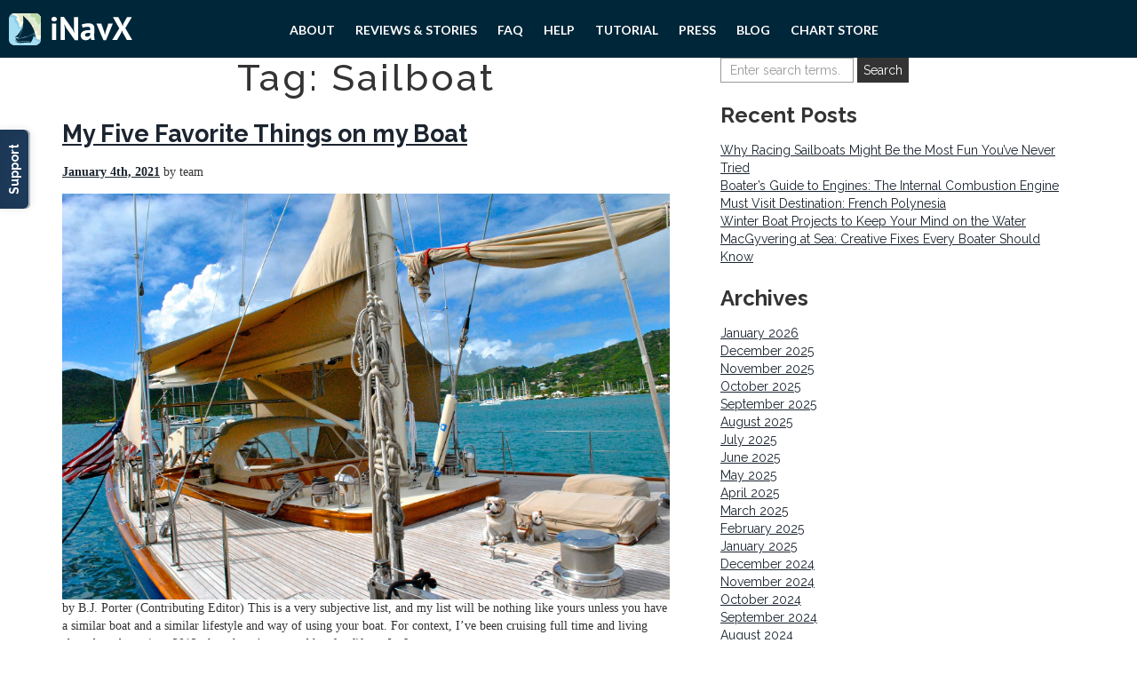

--- FILE ---
content_type: text/html; charset=UTF-8
request_url: https://inavx.com/tag/sailboat
body_size: 7992
content:
<!DOCTYPE html>
<html lang="en-US" prefix="og: https://ogp.me/ns#">
<head>
	<meta charset="UTF-8">
	<meta name="viewport" content="width=device-width, initial-scale=1.0">
	<script type="text/javascript">var pathInfo={base:'https://inavx.com/wp-content/themes/project1210000/',css:'css/',js:'js/',swf:'swf/',}</script>
	<title>Sailboat | iNavX</title>

		<!-- All in One SEO 4.1.0.3 -->
		<meta name="google-site-verification" content="UA-16486569-1"/>
		<meta name="keywords" content="boat,boating,boating tips,sail,sailing,sailboat,sumer,winter,winterizing,buying a boat,boat buying guide,inavx,mast,yacht,repairs,boat repairs,yacht repairs,navigation,chart"/>
		<link rel="canonical" href="https://inavx.com/tag/sailboat"/>
		<script type="application/ld+json" class="aioseo-schema">
			{"@context":"https:\/\/schema.org","@graph":[{"@type":"WebSite","@id":"https:\/\/inavx.com\/#website","url":"https:\/\/inavx.com\/","name":"iNavX","description":"Marine Navigation, NOAA Sailing Charts & Boating Chartplotter","publisher":{"@id":"https:\/\/inavx.com\/#organization"}},{"@type":"Organization","@id":"https:\/\/inavx.com\/#organization","name":"iNavX","url":"https:\/\/inavx.com\/"},{"@type":"BreadcrumbList","@id":"https:\/\/inavx.com\/tag\/sailboat\/#breadcrumblist","itemListElement":[{"@type":"ListItem","@id":"https:\/\/inavx.com\/#listItem","position":"1","item":{"@id":"https:\/\/inavx.com\/#item","name":"Home","description":"Marine Navigation, NOAA Sailing Charts & Boating Chartplotter","url":"https:\/\/inavx.com\/"},"nextItem":"https:\/\/inavx.com\/tag\/sailboat#listItem"},{"@type":"ListItem","@id":"https:\/\/inavx.com\/tag\/sailboat#listItem","position":"2","item":{"@id":"https:\/\/inavx.com\/tag\/sailboat#item","name":"Sailboat","url":"https:\/\/inavx.com\/tag\/sailboat"},"previousItem":"https:\/\/inavx.com\/#listItem"}]},{"@type":"CollectionPage","@id":"https:\/\/inavx.com\/tag\/sailboat\/#collectionpage","url":"https:\/\/inavx.com\/tag\/sailboat\/","name":"Sailboat | iNavX","inLanguage":"en-US","isPartOf":{"@id":"https:\/\/inavx.com\/#website"},"breadcrumb":{"@id":"https:\/\/inavx.com\/tag\/sailboat\/#breadcrumblist"}}]}
		</script>
		<!-- All in One SEO -->

<link rel='dns-prefetch' href='//s0.wp.com'/>
<link rel='dns-prefetch' href='//secure.gravatar.com'/>
<link rel='dns-prefetch' href='//fonts.googleapis.com'/>
<link rel='dns-prefetch' href='//s.w.org'/>
<link rel="alternate" type="application/rss+xml" title="iNavX &raquo; Feed" href="https://inavx.com/feed"/>
<link rel="alternate" type="application/rss+xml" title="iNavX &raquo; Comments Feed" href="https://inavx.com/comments/feed"/>
<link rel="alternate" type="application/rss+xml" title="iNavX &raquo; Sailboat Tag Feed" href="https://inavx.com/tag/sailboat/feed"/>
		<!-- This site uses the Google Analytics by MonsterInsights plugin v7.17.0 - Using Analytics tracking - https://www.monsterinsights.com/ -->
		<!-- Note: MonsterInsights is not currently configured on this site. The site owner needs to authenticate with Google Analytics in the MonsterInsights settings panel. -->
					<!-- No UA code set -->
				<!-- / Google Analytics by MonsterInsights -->
				<script type="text/javascript">window._wpemojiSettings={"baseUrl":"https:\/\/s.w.org\/images\/core\/emoji\/11.2.0\/72x72\/","ext":".png","svgUrl":"https:\/\/s.w.org\/images\/core\/emoji\/11.2.0\/svg\/","svgExt":".svg","source":{"concatemoji":"https:\/\/inavx.com\/wp-includes\/js\/wp-emoji-release.min.js?ver=5.1.19"}};!function(e,a,t){var n,r,o,i=a.createElement("canvas"),p=i.getContext&&i.getContext("2d");function s(e,t){var a=String.fromCharCode;p.clearRect(0,0,i.width,i.height),p.fillText(a.apply(this,e),0,0);e=i.toDataURL();return p.clearRect(0,0,i.width,i.height),p.fillText(a.apply(this,t),0,0),e===i.toDataURL()}function c(e){var t=a.createElement("script");t.src=e,t.defer=t.type="text/javascript",a.getElementsByTagName("head")[0].appendChild(t)}for(o=Array("flag","emoji"),t.supports={everything:!0,everythingExceptFlag:!0},r=0;r<o.length;r++)t.supports[o[r]]=function(e){if(!p||!p.fillText)return!1;switch(p.textBaseline="top",p.font="600 32px Arial",e){case"flag":return s([55356,56826,55356,56819],[55356,56826,8203,55356,56819])?!1:!s([55356,57332,56128,56423,56128,56418,56128,56421,56128,56430,56128,56423,56128,56447],[55356,57332,8203,56128,56423,8203,56128,56418,8203,56128,56421,8203,56128,56430,8203,56128,56423,8203,56128,56447]);case"emoji":return!s([55358,56760,9792,65039],[55358,56760,8203,9792,65039])}return!1}(o[r]),t.supports.everything=t.supports.everything&&t.supports[o[r]],"flag"!==o[r]&&(t.supports.everythingExceptFlag=t.supports.everythingExceptFlag&&t.supports[o[r]]);t.supports.everythingExceptFlag=t.supports.everythingExceptFlag&&!t.supports.flag,t.DOMReady=!1,t.readyCallback=function(){t.DOMReady=!0},t.supports.everything||(n=function(){t.readyCallback()},a.addEventListener?(a.addEventListener("DOMContentLoaded",n,!1),e.addEventListener("load",n,!1)):(e.attachEvent("onload",n),a.attachEvent("onreadystatechange",function(){"complete"===a.readyState&&t.readyCallback()})),(n=t.source||{}).concatemoji?c(n.concatemoji):n.wpemoji&&n.twemoji&&(c(n.twemoji),c(n.wpemoji)))}(window,document,window._wpemojiSettings);</script>
		<style type="text/css">img.wp-smiley,img.emoji{display:inline!important;border:none!important;box-shadow:none!important;height:1em!important;width:1em!important;margin:0 .07em!important;vertical-align:-.1em!important;background:none!important;padding:0!important}</style>
	<link rel='stylesheet' id='wp-block-library-css' href='https://inavx.com/wp-includes/css/dist/block-library/style.min.css?ver=5.1.19' type='text/css' media='all'/>
<link rel='stylesheet' id='base-style-css' href='https://inavx.com/wp-content/themes/project1210000/style.css?ver=5.1.19' type='text/css' media='all'/>
<link rel='stylesheet' id='font-raleway-css' href='https://fonts.googleapis.com/css?family=Raleway%3A400%2C100%2C200%2C300%2C500%2C600%2C700%2C800%2C900&#038;ver=5.1.19' type='text/css' media='all'/>
<link rel='stylesheet' id='font-lato-css' href='https://fonts.googleapis.com/css?family=Lato%3A100%2C300%2C400%2C700%2C900%2C100italic%2C300italic%2C400italic%2C700italic%2C900italic&#038;ver=5.1.19' type='text/css' media='all'/>
<link rel='stylesheet' id='base-theme-css' href='https://inavx.com/wp-content/themes/project1210000/theme.css?ver=5.1.19' type='text/css' media='all'/>
<link rel='stylesheet' id='jetpack_css-css' href='https://inavx.com/wp-content/plugins/jetpack/css/jetpack.css?ver=7.5.7' type='text/css' media='all'/>
<script type='text/javascript' src='https://inavx.com/wp-includes/js/jquery/jquery.js?ver=1.12.4'></script>
<script type='text/javascript' src='https://inavx.com/wp-includes/js/jquery/jquery-migrate.min.js?ver=1.4.1'></script>
<link rel='https://api.w.org/' href='https://inavx.com/wp-json/'/>
<link rel="EditURI" type="application/rsd+xml" title="RSD" href="https://inavx.com/xmlrpc.php?rsd"/>
<link rel="wlwmanifest" type="application/wlwmanifest+xml" href="https://inavx.com/wp-includes/wlwmanifest.xml"/> 
<script src='https://momentumlabs.co/?dm=7cceb9acad8af43d950992954488ea85&amp;action=load&amp;blogid=3&amp;siteid=1&amp;t=731128424&amp;back=https%3A%2F%2Finavx.com%2Ftag%2Fsailboat' type='text/javascript'></script>
<link rel='dns-prefetch' href='//v0.wordpress.com'/>
<style type='text/css'>img#wpstats{display:none}</style><!-- Google tag (gtag.js) -->
<script async src="https://www.googletagmanager.com/gtag/js?id=G-2KYVG344BG"></script>
<script>window.dataLayer=window.dataLayer||[];function gtag(){dataLayer.push(arguments);}
gtag('js',new Date());gtag('config','G-2KYVG344BG');</script>

<!-- Facebook Pixel Code -->
<script>!function(f,b,e,v,n,t,s){if(f.fbq)return;n=f.fbq=function(){n.callMethod?n.callMethod.apply(n,arguments):n.queue.push(arguments)};if(!f._fbq)f._fbq=n;n.push=n;n.loaded=!0;n.version='2.0';n.queue=[];t=b.createElement(e);t.async=!0;t.src=v;s=b.getElementsByTagName(e)[0];s.parentNode.insertBefore(t,s)}(window,document,'script','https://connect.facebook.net/en_US/fbevents.js');fbq('init','1451341735171927');fbq('track',"PageView");</script>
<noscript><img height="1" width="1" style="display:none" src="https://www.facebook.com/tr?id=1451341735171927&ev=PageView&noscript=1"/></noscript>
<!-- End Facebook Pixel Code -->

<meta name="google-site-verification" content="aY3baChdTEJRwHGiysedUTtbeLeHfFgBs1Q00IGSKTs"/>			<style type="text/css" id="wp-custom-css">.header{background-color:#002639}.top-banner h1{font-family:Raleway;font-weight:bold;letter-spacing:1px;font-size:7vw}.product-section .col-holder.two-col .col{width:33.333%}h1{font-family:Raleway;letter-spacing:3px}p{font-family:Roboto}.footer{opacity:1;background:#fff}</style>
		</head>
<body data-rsssl=1 class="archive tag tag-sailboat tag-34">

	<div id="wrapper">
		<header id="header" class="header">
			<div class="logo"><a href="https://inavx.com/"><img src="https://inavx.com/wp-content/uploads/sites/3/2016/04/logo-inavx.png" alt="iNavX"></a></div>
							<nav class="nav-holder">
					<a href="#" class="nav-opener"><span></span></a>
					<ul id="menu-primary" class="nav"><li id="menu-item-396" class="menu-item menu-item-type-custom menu-item-object-custom menu-item-home menu-item-396"><a href="https://inavx.com/#about">About</a></li>
<li id="menu-item-703" class="menu-item menu-item-type-post_type menu-item-object-page menu-item-703"><a href="https://inavx.com/inavx-stories-reviews">Reviews &#038; Stories</a></li>
<li id="menu-item-376" class="menu-item menu-item-type-post_type menu-item-object-page menu-item-376"><a href="https://inavx.com/faq">FAQ</a></li>
<li id="menu-item-381" class="menu-item menu-item-type-post_type menu-item-object-page menu-item-381"><a href="https://inavx.com/support">Help</a></li>
<li id="menu-item-405" class="menu-item menu-item-type-custom menu-item-object-custom menu-item-405"><a href="https://www.youtube.com/channel/UCZCaQ5JtZi8iTUzFndakBew">Tutorial</a></li>
<li id="menu-item-404" class="menu-item menu-item-type-custom menu-item-object-custom menu-item-404"><a href="https://inavx.com/press">PRESS</a></li>
<li id="menu-item-1123" class="menu-item menu-item-type-post_type menu-item-object-page current_page_parent menu-item-1123"><a href="https://inavx.com/inavx-blog">Blog</a></li>
<li id="menu-item-860" class="menu-item menu-item-type-post_type menu-item-object-page menu-item-860"><a href="https://inavx.com/chartstore">Chart Store</a></li>
</ul>				</nav>
					</header>
<main role="main" id="main" class="has-aside">
	<div class="wrap">
		<div id="content">
							<div class="title">
					<h1>Tag: Sailboat</h1>				</div>
									<div class="post-1821 post type-post status-publish format-standard has-post-thumbnail hentry category-blog category-boat-care category-boating-tips category-cruising category-fishing category-inavx category-navigation category-sailing category-sailing-tips tag-boat tag-boat-buying-guide tag-boat-care tag-boating tag-boating-tips tag-sailboat tag-sailing" id="post-1821">
	<div class="title">
			<h2><a href="https://inavx.com/2021/01/04/my-five-favorite-things-on-my-boat" rel="bookmark">My Five Favorite Things on my Boat</a></h2>			<p class="info"><strong class="date"><a href="https://inavx.com/2021/01/04/my-five-favorite-things-on-my-boat" rel="bookmark">January 4th, 2021</a></strong> by team</p>
	</div>
	<div class="content">
		<img width="1920" height="1285" src="https://inavx.com/wp-content/uploads/sites/3/2021/01/sailing-yacht-171900_1920.jpg" class="attachment-full size-full wp-post-image" alt=""/>		<p>by B.J. Porter (Contributing Editor) This is a very subjective list, and my list will be nothing like yours unless you have a similar boat and a similar lifestyle and way of using your boat. For context, I&#8217;ve been cruising full time and living aboard my boat since 2012, though we&#8217;ve owned her for fifteen [&hellip;]</p>
	</div>
		<div class="meta">
		<ul>
			<li>Posted in <a href="https://inavx.com/category/blog" rel="category tag">Blog</a>, <a href="https://inavx.com/category/boat-care" rel="category tag">Boat Care</a>, <a href="https://inavx.com/category/boating-tips" rel="category tag">Boating Tips</a>, <a href="https://inavx.com/category/cruising" rel="category tag">Cruising</a>, <a href="https://inavx.com/category/fishing" rel="category tag">Fishing</a>, <a href="https://inavx.com/category/inavx" rel="category tag">iNavX</a>, <a href="https://inavx.com/category/navigation" rel="category tag">Navigation</a>, <a href="https://inavx.com/category/sailing" rel="category tag">Sailing</a>, <a href="https://inavx.com/category/sailing-tips" rel="category tag">Sailing Tips</a></li>
			<li><a href="https://inavx.com/2021/01/04/my-five-favorite-things-on-my-boat#comments">2 Comments</a></li>
			<li>Tags: <a href="https://inavx.com/tag/boat" rel="tag">Boat</a>, <a href="https://inavx.com/tag/boat-buying-guide" rel="tag">boat buying guide</a>, <a href="https://inavx.com/tag/boat-care" rel="tag">Boat Care</a>, <a href="https://inavx.com/tag/boating" rel="tag">Boating</a>, <a href="https://inavx.com/tag/boating-tips" rel="tag">Boating Tips</a>, <a href="https://inavx.com/tag/sailboat" rel="tag">Sailboat</a>, <a href="https://inavx.com/tag/sailing" rel="tag">Sailing</a></li>					</ul>
	</div>
</div>
									<div class="post-1744 post type-post status-publish format-standard has-post-thumbnail hentry category-blog category-boat-care category-boating-tips category-cruising category-inavx category-navigation category-news category-sailing category-sailing-tips tag-boat tag-boating tag-boating-tips tag-sailboat tag-sailing tag-summer tag-winter tag-winterizing" id="post-1744">
	<div class="title">
			<h2><a href="https://inavx.com/2020/09/04/the-end-of-summer" rel="bookmark">The End of Summer</a></h2>			<p class="info"><strong class="date"><a href="https://inavx.com/2020/09/04/the-end-of-summer" rel="bookmark">September 4th, 2020</a></strong> by team</p>
	</div>
	<div class="content">
		<img width="1920" height="1279" src="https://inavx.com/wp-content/uploads/sites/3/2020/09/sailing-2542901_1920.jpg" class="attachment-full size-full wp-post-image" alt=""/>		<p>by B.J. Porter (Contributing Editor)&nbsp; One of the weirdest summers in memory is drawing to a close. With the pandemic, we tossed all our usual summer activities and plans in the air to land where they would. Many people took to boating with their families as a good way to get some social distance from [&hellip;]</p>
	</div>
		<div class="meta">
		<ul>
			<li>Posted in <a href="https://inavx.com/category/blog" rel="category tag">Blog</a>, <a href="https://inavx.com/category/boat-care" rel="category tag">Boat Care</a>, <a href="https://inavx.com/category/boating-tips" rel="category tag">Boating Tips</a>, <a href="https://inavx.com/category/cruising" rel="category tag">Cruising</a>, <a href="https://inavx.com/category/inavx" rel="category tag">iNavX</a>, <a href="https://inavx.com/category/navigation" rel="category tag">Navigation</a>, <a href="https://inavx.com/category/news" rel="category tag">News</a>, <a href="https://inavx.com/category/sailing" rel="category tag">Sailing</a>, <a href="https://inavx.com/category/sailing-tips" rel="category tag">Sailing Tips</a></li>
			<li><a href="https://inavx.com/2020/09/04/the-end-of-summer#comments">2 Comments</a></li>
			<li>Tags: <a href="https://inavx.com/tag/boat" rel="tag">Boat</a>, <a href="https://inavx.com/tag/boating" rel="tag">Boating</a>, <a href="https://inavx.com/tag/boating-tips" rel="tag">Boating Tips</a>, <a href="https://inavx.com/tag/sailboat" rel="tag">Sailboat</a>, <a href="https://inavx.com/tag/sailing" rel="tag">Sailing</a>, <a href="https://inavx.com/tag/summer" rel="tag">summer</a>, <a href="https://inavx.com/tag/winter" rel="tag">Winter</a>, <a href="https://inavx.com/tag/winterizing" rel="tag">Winterizing</a></li>					</ul>
	</div>
</div>
									<div class="post-1741 post type-post status-publish format-standard has-post-thumbnail hentry category-blog category-boating-tips category-cruising category-inavx category-inavx-how-to category-navigation category-reviews category-sailing category-sailing-tips tag-boat tag-boat-buying-guide tag-boating tag-boating-tips tag-buying-a-boat tag-inavx tag-sailboat tag-sailing" id="post-1741">
	<div class="title">
			<h2><a href="https://inavx.com/2020/09/04/things-to-check-when-buying-a-used-boat-part-two" rel="bookmark">Things to Check When Buying a Used Boat (Part Two)</a></h2>			<p class="info"><strong class="date"><a href="https://inavx.com/2020/09/04/things-to-check-when-buying-a-used-boat-part-two" rel="bookmark">September 4th, 2020</a></strong> by team</p>
	</div>
	<div class="content">
		<img width="1772" height="994" src="https://inavx.com/wp-content/uploads/sites/3/2020/09/Screen-Shot-2020-09-04-at-10.52.16-AM.png" class="attachment-full size-full wp-post-image" alt=""/>		<p>by B.J. Porter (Contributing Editor)&nbsp; Read Part I, Part III, and Part IV of buying a used boat. Back in July we started a series on things to look for when buying a used boat. We touched on a few easy checks you can make the first time you look at a boat. Some of [&hellip;]</p>
	</div>
		<div class="meta">
		<ul>
			<li>Posted in <a href="https://inavx.com/category/blog" rel="category tag">Blog</a>, <a href="https://inavx.com/category/boating-tips" rel="category tag">Boating Tips</a>, <a href="https://inavx.com/category/cruising" rel="category tag">Cruising</a>, <a href="https://inavx.com/category/inavx" rel="category tag">iNavX</a>, <a href="https://inavx.com/category/inavx-how-to" rel="category tag">iNavX: How To</a>, <a href="https://inavx.com/category/navigation" rel="category tag">Navigation</a>, <a href="https://inavx.com/category/reviews" rel="category tag">Reviews</a>, <a href="https://inavx.com/category/sailing" rel="category tag">Sailing</a>, <a href="https://inavx.com/category/sailing-tips" rel="category tag">Sailing Tips</a></li>
			<li><a href="https://inavx.com/2020/09/04/things-to-check-when-buying-a-used-boat-part-two#comments">2 Comments</a></li>
			<li>Tags: <a href="https://inavx.com/tag/boat" rel="tag">Boat</a>, <a href="https://inavx.com/tag/boat-buying-guide" rel="tag">boat buying guide</a>, <a href="https://inavx.com/tag/boating" rel="tag">Boating</a>, <a href="https://inavx.com/tag/boating-tips" rel="tag">Boating Tips</a>, <a href="https://inavx.com/tag/buying-a-boat" rel="tag">buying a boat</a>, <a href="https://inavx.com/tag/inavx" rel="tag">iNavX</a>, <a href="https://inavx.com/tag/sailboat" rel="tag">Sailboat</a>, <a href="https://inavx.com/tag/sailing" rel="tag">Sailing</a></li>					</ul>
	</div>
</div>
									<div class="post-1551 post type-post status-publish format-standard hentry category-blog category-boat-care category-boating-tips category-cruising category-fishing category-inavx category-inavx-how-to category-navigation category-news category-reviews category-sailing category-sailing-tips tag-mast tag-sailboat tag-sailing tag-yacht tag-yacht-repairs" id="post-1551">
	<div class="title">
			<h2><a href="https://inavx.com/2020/01/20/well-that-was-interesting" rel="bookmark">Well THAT Was Interesting</a></h2>			<p class="info"><strong class="date"><a href="https://inavx.com/2020/01/20/well-that-was-interesting" rel="bookmark">January 20th, 2020</a></strong> by inavx</p>
	</div>
	<div class="content">
				<p>by B.J. Porter (Contributing Editor) We’ve taken the mast off of&nbsp;Evenstar&nbsp;before.&nbsp; A couple of times in fact.&nbsp; When storing on land in the winter her mast is so tall that the windage is dangerous, so to avoid shaking, rattling and damage to the boat we pulled the mast when we did it. It was pretty [&hellip;]</p>
	</div>
		<div class="meta">
		<ul>
			<li>Posted in <a href="https://inavx.com/category/blog" rel="category tag">Blog</a>, <a href="https://inavx.com/category/boat-care" rel="category tag">Boat Care</a>, <a href="https://inavx.com/category/boating-tips" rel="category tag">Boating Tips</a>, <a href="https://inavx.com/category/cruising" rel="category tag">Cruising</a>, <a href="https://inavx.com/category/fishing" rel="category tag">Fishing</a>, <a href="https://inavx.com/category/inavx" rel="category tag">iNavX</a>, <a href="https://inavx.com/category/inavx-how-to" rel="category tag">iNavX: How To</a>, <a href="https://inavx.com/category/navigation" rel="category tag">Navigation</a>, <a href="https://inavx.com/category/news" rel="category tag">News</a>, <a href="https://inavx.com/category/reviews" rel="category tag">Reviews</a>, <a href="https://inavx.com/category/sailing" rel="category tag">Sailing</a>, <a href="https://inavx.com/category/sailing-tips" rel="category tag">Sailing Tips</a></li>
			<li><a href="https://inavx.com/2020/01/20/well-that-was-interesting#respond">No Comments</a></li>
			<li>Tags: <a href="https://inavx.com/tag/mast" rel="tag">Mast</a>, <a href="https://inavx.com/tag/sailboat" rel="tag">Sailboat</a>, <a href="https://inavx.com/tag/sailing" rel="tag">Sailing</a>, <a href="https://inavx.com/tag/yacht" rel="tag">Yacht</a>, <a href="https://inavx.com/tag/yacht-repairs" rel="tag">Yacht Repairs</a></li>					</ul>
	</div>
</div>
													</div>
			<aside id="sidebar">
		<div class="widget widget_search" id="search-2"><form method="get" class="search-form" action="https://inavx.com">
	<fieldset>
		<input type="search" name="s" placeholder="Enter search terms&hellip;" value=""/>
		<input type="submit" value="Search"/>
	</fieldset>
</form>
</div>		<div class="widget widget_recent_entries" id="recent-posts-2">		<h3>Recent Posts</h3>		<ul>
											<li>
					<a href="https://inavx.com/2026/01/16/why-racing-sailboats-might-be-the-most-fun-youve-never-tried">Why Racing Sailboats Might Be the Most Fun You’ve Never Tried</a>
									</li>
											<li>
					<a href="https://inavx.com/2026/01/16/boaters-guide-to-engines-the-internal-combustion-engine">Boater’s Guide to Engines: The Internal Combustion Engine</a>
									</li>
											<li>
					<a href="https://inavx.com/2025/12/17/must-visit-destination-french-polynesia">Must Visit Destination: French Polynesia</a>
									</li>
											<li>
					<a href="https://inavx.com/2025/12/17/winter-boat-projects-to-keep-your-mind-on-the-water">Winter Boat Projects to Keep Your Mind on the Water</a>
									</li>
											<li>
					<a href="https://inavx.com/2025/11/11/macgyvering-at-sea-creative-fixes-every-boater-should-know">MacGyvering at Sea: Creative Fixes Every Boater Should Know</a>
									</li>
					</ul>
		</div><div class="widget widget_archive" id="archives-2"><h3>Archives</h3>		<ul>
				<li><a href='https://inavx.com/2026/01'>January 2026</a></li>
	<li><a href='https://inavx.com/2025/12'>December 2025</a></li>
	<li><a href='https://inavx.com/2025/11'>November 2025</a></li>
	<li><a href='https://inavx.com/2025/10'>October 2025</a></li>
	<li><a href='https://inavx.com/2025/09'>September 2025</a></li>
	<li><a href='https://inavx.com/2025/08'>August 2025</a></li>
	<li><a href='https://inavx.com/2025/07'>July 2025</a></li>
	<li><a href='https://inavx.com/2025/06'>June 2025</a></li>
	<li><a href='https://inavx.com/2025/05'>May 2025</a></li>
	<li><a href='https://inavx.com/2025/04'>April 2025</a></li>
	<li><a href='https://inavx.com/2025/03'>March 2025</a></li>
	<li><a href='https://inavx.com/2025/02'>February 2025</a></li>
	<li><a href='https://inavx.com/2025/01'>January 2025</a></li>
	<li><a href='https://inavx.com/2024/12'>December 2024</a></li>
	<li><a href='https://inavx.com/2024/11'>November 2024</a></li>
	<li><a href='https://inavx.com/2024/10'>October 2024</a></li>
	<li><a href='https://inavx.com/2024/09'>September 2024</a></li>
	<li><a href='https://inavx.com/2024/08'>August 2024</a></li>
	<li><a href='https://inavx.com/2024/07'>July 2024</a></li>
	<li><a href='https://inavx.com/2024/06'>June 2024</a></li>
	<li><a href='https://inavx.com/2024/05'>May 2024</a></li>
	<li><a href='https://inavx.com/2024/04'>April 2024</a></li>
	<li><a href='https://inavx.com/2024/03'>March 2024</a></li>
	<li><a href='https://inavx.com/2024/02'>February 2024</a></li>
	<li><a href='https://inavx.com/2023/12'>December 2023</a></li>
	<li><a href='https://inavx.com/2023/11'>November 2023</a></li>
	<li><a href='https://inavx.com/2023/10'>October 2023</a></li>
	<li><a href='https://inavx.com/2023/09'>September 2023</a></li>
	<li><a href='https://inavx.com/2023/08'>August 2023</a></li>
	<li><a href='https://inavx.com/2023/07'>July 2023</a></li>
	<li><a href='https://inavx.com/2023/06'>June 2023</a></li>
	<li><a href='https://inavx.com/2023/05'>May 2023</a></li>
	<li><a href='https://inavx.com/2023/04'>April 2023</a></li>
	<li><a href='https://inavx.com/2023/03'>March 2023</a></li>
	<li><a href='https://inavx.com/2023/02'>February 2023</a></li>
	<li><a href='https://inavx.com/2023/01'>January 2023</a></li>
	<li><a href='https://inavx.com/2022/12'>December 2022</a></li>
	<li><a href='https://inavx.com/2022/11'>November 2022</a></li>
	<li><a href='https://inavx.com/2022/10'>October 2022</a></li>
	<li><a href='https://inavx.com/2022/09'>September 2022</a></li>
	<li><a href='https://inavx.com/2022/08'>August 2022</a></li>
	<li><a href='https://inavx.com/2022/06'>June 2022</a></li>
	<li><a href='https://inavx.com/2022/05'>May 2022</a></li>
	<li><a href='https://inavx.com/2022/04'>April 2022</a></li>
	<li><a href='https://inavx.com/2022/03'>March 2022</a></li>
	<li><a href='https://inavx.com/2022/02'>February 2022</a></li>
	<li><a href='https://inavx.com/2022/01'>January 2022</a></li>
	<li><a href='https://inavx.com/2021/12'>December 2021</a></li>
	<li><a href='https://inavx.com/2021/11'>November 2021</a></li>
	<li><a href='https://inavx.com/2021/10'>October 2021</a></li>
	<li><a href='https://inavx.com/2021/09'>September 2021</a></li>
	<li><a href='https://inavx.com/2021/08'>August 2021</a></li>
	<li><a href='https://inavx.com/2021/07'>July 2021</a></li>
	<li><a href='https://inavx.com/2021/06'>June 2021</a></li>
	<li><a href='https://inavx.com/2021/05'>May 2021</a></li>
	<li><a href='https://inavx.com/2021/04'>April 2021</a></li>
	<li><a href='https://inavx.com/2021/03'>March 2021</a></li>
	<li><a href='https://inavx.com/2021/02'>February 2021</a></li>
	<li><a href='https://inavx.com/2021/01'>January 2021</a></li>
	<li><a href='https://inavx.com/2020/12'>December 2020</a></li>
	<li><a href='https://inavx.com/2020/11'>November 2020</a></li>
	<li><a href='https://inavx.com/2020/10'>October 2020</a></li>
	<li><a href='https://inavx.com/2020/09'>September 2020</a></li>
	<li><a href='https://inavx.com/2020/08'>August 2020</a></li>
	<li><a href='https://inavx.com/2020/07'>July 2020</a></li>
	<li><a href='https://inavx.com/2020/06'>June 2020</a></li>
	<li><a href='https://inavx.com/2020/05'>May 2020</a></li>
	<li><a href='https://inavx.com/2020/04'>April 2020</a></li>
	<li><a href='https://inavx.com/2020/03'>March 2020</a></li>
	<li><a href='https://inavx.com/2020/01'>January 2020</a></li>
	<li><a href='https://inavx.com/2019/12'>December 2019</a></li>
	<li><a href='https://inavx.com/2019/07'>July 2019</a></li>
	<li><a href='https://inavx.com/2019/05'>May 2019</a></li>
	<li><a href='https://inavx.com/2019/04'>April 2019</a></li>
	<li><a href='https://inavx.com/2019/03'>March 2019</a></li>
		</ul>
			</div><div class="widget widget_categories" id="categories-2"><h3>Categories</h3>		<ul>
				<li class="cat-item cat-item-13"><a href="https://inavx.com/category/blog">Blog</a>
</li>
	<li class="cat-item cat-item-17"><a href="https://inavx.com/category/boat-care">Boat Care</a>
</li>
	<li class="cat-item cat-item-16"><a href="https://inavx.com/category/boating-tips">Boating Tips</a>
</li>
	<li class="cat-item cat-item-19"><a href="https://inavx.com/category/cruising">Cruising</a>
</li>
	<li class="cat-item cat-item-18"><a href="https://inavx.com/category/fishing">Fishing</a>
</li>
	<li class="cat-item cat-item-9"><a href="https://inavx.com/category/inavx">iNavX</a>
</li>
	<li class="cat-item cat-item-4"><a href="https://inavx.com/category/inavx-how-to">iNavX: How To</a>
</li>
	<li class="cat-item cat-item-41"><a href="https://inavx.com/category/interviews">Interviews</a>
</li>
	<li class="cat-item cat-item-20"><a href="https://inavx.com/category/navigation">Navigation</a>
</li>
	<li class="cat-item cat-item-5"><a href="https://inavx.com/category/news">News</a>
</li>
	<li class="cat-item cat-item-10"><a href="https://inavx.com/category/reviews">Reviews</a>
</li>
	<li class="cat-item cat-item-14"><a href="https://inavx.com/category/sailing">Sailing</a>
</li>
	<li class="cat-item cat-item-15"><a href="https://inavx.com/category/sailing-tips">Sailing Tips</a>
</li>
	<li class="cat-item cat-item-1"><a href="https://inavx.com/category/uncategorized">Uncategorized</a>
</li>
		</ul>
			</div><div class="widget widget_blog_subscription jetpack_subscription_widget" id="blog_subscription-2"><h3>Subscribe to Blog via Email</h3>
            <form action="#" method="post" accept-charset="utf-8" id="subscribe-blog-blog_subscription-2">
				                    <div id="subscribe-text"><p>Enter your email address to subscribe to this blog and receive notifications of new posts by email.</p>
</div>                    <p id="subscribe-email">
                        <label id="jetpack-subscribe-label" class="screen-reader-text" for="subscribe-field-blog_subscription-2">
							Email Address                        </label>
                        <input type="email" name="email" required="required" class="required" value="" id="subscribe-field-blog_subscription-2" placeholder="Email Address"/>
                    </p>

                    <p id="subscribe-submit">
                        <input type="hidden" name="action" value="subscribe"/>
                        <input type="hidden" name="source" value="https://inavx.com/tag/sailboat"/>
                        <input type="hidden" name="sub-type" value="widget"/>
                        <input type="hidden" name="redirect_fragment" value="blog_subscription-2"/>
						                        <button type="submit" name="jetpack_subscriptions_widget">
	                        Subscribe                        </button>
                    </p>
				            </form>
		
</div>	</aside>
	</div>
	<section class="contact-section">
	<div class="wrap">
					<h1>CONTACT</h1>
							<div class="img-stripe">
				<img src="https://inavx.com/wp-content/uploads/sites/3/2016/04/con1.png" class="attachment-full size-full" alt=""/>			</div>
				<p><a href="javascript:FreshWidget.show();" onclick="ga('send','event','Support','Footer','Send us a message');">Send us a message</a></p>
	</div>
</section>
</main>
		<footer id="footer" class="footer">
							<div class="social">
					<ul>
																				<li><a href="https://www.youtube.com/results?search_query=inavx+marine" class="toApple" target="_blank" onclick="ga('send','event','Outbound Link','toApple','Footer - Image');"></a></li>
																				<li><a href="https://www.facebook.com/INavX" class="toFB" target="_blank" onclick="ga('send','event','Outbound Link','toFB','Footer - Image');"></a></li>
																				<li><a href="https://twitter.com/GPSNavX" class="toTwitter" target="_blank" onclick="ga('send','event','Outbound Link','toTwitter','Footer - Image');"></a></li>
																				<li><a href="https://instagram.com/inavx_app/" class="toInsta" target="_blank" onclick="ga('send','event','Outbound Link','toInsta','Footer - Image');"></a></li>
											</ul>
				</div>
						<a href="#wrapper" class="to-top"></a>
							<div class="lang-block">
					<ul>
																				<li><a href="http://www.francis-fustier.fr/inavx.html" class="france" target="_blank" onclick="ga('send','event','Outbound Link','france','Footer - Image');"></a></li>
																				<li><a href="http://www.soltek.se/kartor/fugawi_touratel_kartor_sjokort_o.htm" class="sweeden" target="_blank" onclick="ga('send','event','Outbound Link','sweeden','Footer - Image');"></a></li>
											</ul>
				</div>
										<div class="store-holder">
					<a href="http://l.navx.co/m/WFcJyVwN1l" class="toAppStore" target="_blank" onclick="ga('send','event','Outbound Link','App Store','Footer - Image');"></a>
				</div>
					</footer>
	</div>
		<div style="display:none">
	</div>
<script type='text/javascript' src='https://s0.wp.com/wp-content/js/devicepx-jetpack.js?ver=202605'></script>
<script type='text/javascript' src='https://secure.gravatar.com/js/gprofiles.js?ver=2026Janaa'></script>
<script type='text/javascript'>//<![CDATA[
var WPGroHo={"my_hash":""};
//]]></script>
<script type='text/javascript' src='https://inavx.com/wp-content/plugins/jetpack/modules/wpgroho.js?ver=5.1.19'></script>
<script type='text/javascript' src='https://inavx.com/wp-content/themes/project1210000/js/jquery.main.js?ver=5.1.19'></script>
<script type='text/javascript' src='https://inavx.com/wp-includes/js/wp-embed.min.js?ver=5.1.19'></script>
<script type='text/javascript' src='https://stats.wp.com/e-202605.js' async='async' defer='defer'></script>
<script type='text/javascript'>_stq=window._stq||[];_stq.push(['view',{v:'ext',j:'1:7.5.7',blog:'115061724',post:'0',tz:'0',srv:'inavx.com'}]);_stq.push(['clickTrackerInit','115061724','0']);</script>
	<script type="text/javascript" src="https://assets.freshdesk.com/widget/freshwidget.js"></script>
<script type="text/javascript">FreshWidget.init("",{"queryString":"&widgetType=popup&searchArea=no","utf8":"✓","widgetType":"popup","buttonType":"text","buttonText":"Support","buttonColor":"white","buttonBg":"#1E3C5C","alignment":"4","offset":"235px","formHeight":"500px","url":"https://momentumlabs.freshdesk.com"});</script></body>
</html>


--- FILE ---
content_type: text/css
request_url: https://inavx.com/wp-content/themes/project1210000/style.css?ver=5.1.19
body_size: 8083
content:
/*
Theme Name: Base
Author: Anonymous
Author URI:
Version: 1
Description: Base theme for Wordpress
License: GNU General Public License v2 or later
License URI: http://www.gnu.org/licenses/gpl-2.0.html
Text Domain: base
Tags: one-column, two-columns
Theme URI:
*/

/*! normalize.css v3.0.3 | MIT License | github.com/necolas/normalize.css */

/**
 * 1. Set default font family to sans-serif.
 * 2. Prevent iOS and IE text size adjust after device orientation change,
 *    without disabling user zoom.
 */

html {
	font-family: sans-serif; /* 1 */
	-ms-text-size-adjust: 100%; /* 2 */
	-webkit-text-size-adjust: 100%; /* 2 */
}

/**
 * Remove default margin.
 */

body {
	margin: 0;
}

/* HTML5 display definitions
   ========================================================================== */

/**
 * Correct `block` display not defined for any HTML5 element in IE 8/9.
 * Correct `block` display not defined for `details` or `summary` in IE 10/11
 * and Firefox.
 * Correct `block` display not defined for `main` in IE 11.
 */

article,
aside,
details,
figcaption,
figure,
footer,
header,
hgroup,
main,
menu,
nav,
section,
summary {
	display: block;
}

/**
 * 1. Correct `inline-block` display not defined in IE 8/9.
 * 2. Normalize vertical alignment of `progress` in Chrome, Firefox, and Opera.
 */

audio,
canvas,
progress,
video {
	display: inline-block; /* 1 */
	vertical-align: baseline; /* 2 */
}

/**
 * Prevent modern browsers from displaying `audio` without controls.
 * Remove excess height in iOS 5 devices.
 */

audio:not([controls]) {
	display: none;
	height: 0;
}

/**
 * Address `[hidden]` styling not present in IE 8/9/10.
 * Hide the `template` element in IE 8/9/10/11, Safari, and Firefox < 22.
 */

[hidden],
template {
	display: none;
}

/* Links
   ========================================================================== */

/**
 * Remove the gray background color from active links in IE 10.
 */

a {
	background-color: transparent;
}

/**
 * Improve readability of focused elements when they are also in an
 * active/hover state.
 */

a:active,
a:hover {
	outline: 0;
}

/* Text-level semantics
   ========================================================================== */

/**
 * Address styling not present in IE 8/9/10/11, Safari, and Chrome.
 */

abbr[title] {
	border-bottom: 1px dotted;
}

/**
 * Address style set to `bolder` in Firefox 4+, Safari, and Chrome.
 */

b,
strong {
	font-weight: bold;
}

/**
 * Address styling not present in Safari and Chrome.
 */

dfn {
	font-style: italic;
}

/**
 * Address variable `h1` font-size and margin within `section` and `article`
 * contexts in Firefox 4+, Safari, and Chrome.
 */

h1 {
	font-size: 2em;
	margin: .67em 0;
}

/**
 * Address styling not present in IE 8/9.
 */

mark {
	background: #ff0;
	color: #000;
}

/**
 * Address inconsistent and variable font size in all browsers.
 */

small {
	font-size: 80%;
}

/**
 * Prevent `sub` and `sup` affecting `line-height` in all browsers.
 */

sub,
sup {
	font-size: 75%;
	line-height: 0;
	position: relative;
	vertical-align: baseline;
}

sup {
	top: -.5em;
}

sub {
	bottom: -.25em;
}

/* Embedded content
   ========================================================================== */

/**
 * Remove border when inside `a` element in IE 8/9/10.
 */

img {
	border: 0;
}

/**
 * Correct overflow not hidden in IE 9/10/11.
 */

svg:not(:root) {
	overflow: hidden;
}

/* Grouping content
   ========================================================================== */

/**
 * Address margin not present in IE 8/9 and Safari.
 */

figure {
	margin: 1em 40px;
}

/**
 * Address differences between Firefox and other browsers.
 */

hr {
	box-sizing: content-box;
	height: 0;
}

/**
 * Contain overflow in all browsers.
 */

pre {
	overflow: auto;
}

/**
 * Address odd `em`-unit font size rendering in all browsers.
 */

code,
kbd,
pre,
samp {
	font-family: monospace, monospace;
	font-size: 1em;
}

/* Forms
   ========================================================================== */

/**
 * Known limitation: by default, Chrome and Safari on OS X allow very limited
 * styling of `select`, unless a `border` property is set.
 */

/**
 * 1. Correct color not being inherited.
 *    Known issue: affects color of disabled elements.
 * 2. Correct font properties not being inherited.
 * 3. Address margins set differently in Firefox 4+, Safari, and Chrome.
 */

button,
input,
optgroup,
select,
textarea {
	color: inherit; /* 1 */
	font: inherit; /* 2 */
	margin: 0; /* 3 */
}

/**
 * Address `overflow` set to `hidden` in IE 8/9/10/11.
 */

button {
	overflow: visible;
}

/**
 * Address inconsistent `text-transform` inheritance for `button` and `select`.
 * All other form control elements do not inherit `text-transform` values.
 * Correct `button` style inheritance in Firefox, IE 8/9/10/11, and Opera.
 * Correct `select` style inheritance in Firefox.
 */

button,
select {
	text-transform: none;
}

/**
 * 1. Avoid the WebKit bug in Android 4.0.* where (2) destroys native `audio`
 *    and `video` controls.
 * 2. Correct inability to style clickable `input` types in iOS.
 * 3. Improve usability and consistency of cursor style between image-type
 *    `input` and others.
 */

button,
html input[type="button"],
input[type="reset"],
input[type="submit"] {
	-webkit-appearance: button; /* 2 */
	cursor: pointer; /* 3 */
}

/**
 * Re-set default cursor for disabled elements.
 */

button[disabled],
html input[disabled] {
	cursor: default;
}

/**
 * Remove inner padding and border in Firefox 4+.
 */

button::-moz-focus-inner,
input::-moz-focus-inner {
	border: 0;
	padding: 0;
}

/**
 * Address Firefox 4+ setting `line-height` on `input` using `!important` in
 * the UA stylesheet.
 */

input {
	line-height: normal;
}

/**
 * It's recommended that you don't attempt to style these elements.
 * Firefox's implementation doesn't respect box-sizing, padding, or width.
 *
 * 1. Address box sizing set to `content-box` in IE 8/9/10.
 * 2. Remove excess padding in IE 8/9/10.
 */

input[type="checkbox"],
input[type="radio"] {
	box-sizing: border-box; /* 1 */
	padding: 0; /* 2 */
}

/**
 * Fix the cursor style for Chrome's increment/decrement buttons. For certain
 * `font-size` values of the `input`, it causes the cursor style of the
 * decrement button to change from `default` to `text`.
 */

input[type="number"]::-webkit-inner-spin-button,
input[type="number"]::-webkit-outer-spin-button {
	height: auto;
}

/**
 * 1. Address `appearance` set to `searchfield` in Safari and Chrome.
 * 2. Address `box-sizing` set to `border-box` in Safari and Chrome.
 */

input[type="search"] {
	-webkit-appearance: textfield; /* 1 */
	box-sizing: content-box; /* 2 */
}

/**
 * Remove inner padding and search cancel button in Safari and Chrome on OS X.
 * Safari (but not Chrome) clips the cancel button when the search input has
 * padding (and `textfield` appearance).
 */

input[type="search"]::-webkit-search-cancel-button,
input[type="search"]::-webkit-search-decoration {
	-webkit-appearance: none;
}

/**
 * Define consistent border, margin, and padding.
 */

fieldset {
	border: 1px solid #c0c0c0;
	margin: 0 2px;
	padding: .35em .625em .75em;
}

/**
 * 1. Correct `color` not being inherited in IE 8/9/10/11.
 * 2. Remove padding so people aren't caught out if they zero out fieldsets.
 */

legend {
	border: 0; /* 1 */
	padding: 0; /* 2 */
}

/**
 * Remove default vertical scrollbar in IE 8/9/10/11.
 */

textarea {
	overflow: auto;
}

/**
 * Don't inherit the `font-weight` (applied by a rule above).
 * NOTE: the default cannot safely be changed in Chrome and Safari on OS X.
 */

optgroup {
	font-weight: bold;
}

/* Tables
   ========================================================================== */

/**
 * Remove most spacing between table cells.
 */

table {
	border-collapse: collapse;
	border-spacing: 0;
}

td,
th {
	padding: 0;
}

.nav,
.partner-holder ul,
.unstyled,
.features-section .column-holder ul,
.app-section ul,
.client-section .client-list ul,
.has-aside #sidebar ul,
.footer ul,
.cat-section .cat-list ul {
	margin: 0;
	padding: 0;
	list-style: none;
}

.clearfix:after,
dl:after,
.widget:after,
.search-form:after,
.post-password-form p:after,
.navigation-single:after,
.wrap:after,
.top-banner .text-container:after,
.section-about:after,
.footer ul:after,
.cat-section .cat-list ul:after,
.product-section .col-holder:after {
	content: "";
	display: block;
	clear: both;
}

.ellipsis {
	white-space: nowrap; /* 1 */
	text-overflow: ellipsis; /* 2 */
	overflow: hidden;
}

html {
	box-sizing: border-box;
}

*,
*:before,
*:after {
	box-sizing: inherit;
}

* {
	max-height: 1000000px;
}

body {
	color: #333;
	background: #fff;
	font: 14px / 1.429 "Raleway", "Arial", "Helvetica Neue", "Helvetica", sans-serif;
	min-width: 320px;
	-webkit-font-smoothing: antialiased;
	-moz-osx-font-smoothing: grayscale;
}

img {
	max-width: 100%;
	height: auto;
}

.gm-style img {
	max-width: none;
}

ul,
ol,
dl,
p,
h1,
h2,
h3,
h4,
h5,
h6,
address,
form,
table,
blockquote,
applet,
embed,
object,
iframe,
frameset {
	margin: 0 0 1.429em;
}

blockquote {
	border-left: 4px solid #999;
	padding-left: .5em;
	margin-left: 1.429em;
}

th,
td {
	border: 1px solid #999;
	padding: .5em;
	text-align: left;
	vertical-align: top;
}

th {
	text-align: center;
	vertical-align: middle;
}

ul,
ol {
	padding-left: 3em;
}

ul ul,
ul ol,
ol ul,
ol ol {
	padding-left: 3em;
	margin: 0;
}

ul {
	list-style-type: disc;
}

dl dt {
	float: left;
	clear: left;
	padding-right: .3em;
	font-weight: bold;
}

dl dd {
	overflow: hidden;
}

pre {
	max-width: 100%;
}

form,
fieldset {
	margin: 0;
	padding: 0;
	border-style: none;
}

input[type="text"],
input[type="tel"],
input[type="email"],
input[type="search"],
input[type="password"],
textarea {
	-webkit-appearance: none;
	-webkit-border-radius: 0;
	box-sizing: border-box;
	border: 1px solid #999;
	padding: .4em .7em;
}

input[type="text"]:focus,
input[type="tel"]:focus,
input[type="email"]:focus,
input[type="search"]:focus,
input[type="password"]:focus,
textarea:focus {
	border-color: #333;
}

input[type="text"]::-webkit-input-placeholder,
input[type="tel"]::-webkit-input-placeholder,
input[type="email"]::-webkit-input-placeholder,
input[type="search"]::-webkit-input-placeholder,
input[type="password"]::-webkit-input-placeholder,
textarea::-webkit-input-placeholder {
	color: #999;
}

input[type="text"]::-moz-placeholder,
input[type="tel"]::-moz-placeholder,
input[type="email"]::-moz-placeholder,
input[type="search"]::-moz-placeholder,
input[type="password"]::-moz-placeholder,
textarea::-moz-placeholder {
	opacity: 1;
	color: #999;
}

input[type="text"]:-moz-placeholder,
input[type="tel"]:-moz-placeholder,
input[type="email"]:-moz-placeholder,
input[type="search"]:-moz-placeholder,
input[type="password"]:-moz-placeholder,
textarea:-moz-placeholder {
	color: #999;
}

input[type="text"]:-ms-input-placeholder,
input[type="tel"]:-ms-input-placeholder,
input[type="email"]:-ms-input-placeholder,
input[type="search"]:-ms-input-placeholder,
input[type="password"]:-ms-input-placeholder,
textarea:-ms-input-placeholder {
	color: #999;
}

input[type="text"].placeholder,
input[type="tel"].placeholder,
input[type="email"].placeholder,
input[type="search"].placeholder,
input[type="password"].placeholder,
textarea.placeholder {
	color: #999;
}

select {
	-webkit-border-radius: 0;
}

textarea {
	resize: vertical;
	vertical-align: top;
}

button,
input[type="button"],
input[type="reset"],
input[type="file"],
input[type="submit"] {
	-webkit-appearance: none;
	-webkit-border-radius: 0;
	cursor: pointer;
}

.widget {
	margin-bottom: 1.429em;
}

.widget ul {
	padding-left: 2em;
}

.widget select {
	min-width: 150px;
}

.comment-form label {
	display: block;
	padding-bottom: 4px;
}

.comment-form textarea {
	overflow: auto;
	margin: 0;
	height: 120px;
	min-height: 120px;
}

.comment-form textarea,
.comment-form input[type="text"] {
	margin: 0 4px 0 0;
	width: 290px;
}

.comment-form input[type="submit"] {
	display: block;
	float: none;
}

.post-password-form label {
	display: block;
}

.post-password-form input[type="password"] {
	margin: 0 4px 0 0;
	width: 290px;
}

.search-form input {
	float: left;
	height: 2em;
}

.search-form input[type="search"] {
	margin: 0 4px 0 0;
	width: 150px;
}

.post-password-form input {
	float: left;
	height: 2em;
}

.post-password-form input[type="password"] {
	width: 150px;
}

.comment-form input[type="submit"],
.post-password-form input[type="submit"],
.search-form input[type="submit"] {
	background: #333;
	color: #fff;
	height: 2em;
	border: none;
	padding: 0 .5em;
}

.comment-form input[type="submit"]:hover,
.post-password-form input[type="submit"]:hover,
.search-form input[type="submit"]:hover {
	opacity: .8;
}

.commentlist {
	margin: 0 0 1.429em;
}

.commentlist .edit-link {
	margin: 0;
}

.commentlist .avatar-holder {
	float: left;
	margin: 0 1.429em 4px 0;
}

.commentlist-item .commentlist-item {
	padding: 0;
}

.comment,
.commentlist-holder {
	overflow: hidden;
}

.commentlist-item .commentlist-item,
.commentlist-item + .commentlist-item {
	padding-top: 1.429em;
}

.widget_calendar #next {
	text-align: right;
}

.gallery-item dt {
	float: none;
	padding: 0;
}

.navigation,
.navigation-comments {
	position: relative;
	vertical-align: middle;
	margin-bottom: 1.429em;
}

.navigation .screen-reader-text,
.navigation-comments .screen-reader-text {
	position: absolute;
	left: -99999px;
}

.navigation .page-numbers,
.navigation-comments .page-numbers {
	display: inline-block;
	vertical-align: middle;
	padding: 0 .4em;
}

.navigation .next,
.navigation .prev,
.navigation-comments .next,
.navigation-comments .prev {
	display: inline-block;
	vertical-align: middle;
	max-width: 50%;
	background: #333;
	color: #fff;
	padding: .4em;
	text-decoration: none;
}

.navigation .next:hover,
.navigation .prev:hover,
.navigation-comments .next:hover,
.navigation-comments .prev:hover {
	opacity: .8;
}

.navigation-single {
	margin-bottom: 1.429em;
}

.navigation-single .next,
.navigation-single .prev {
	float: left;
	vertical-align: middle;
	max-width: 50%;
	background: #333;
	color: #fff;
	text-decoration: none;
}

.navigation-single .next:hover,
.navigation-single .prev:hover {
	opacity: .8;
}

.navigation-single .next a,
.navigation-single .prev a {
	color: inherit;
	text-decoration: none;
	padding: .4em;
	display: block;
}

.navigation-single .next {
	float: right;
}

.wp-caption {
	max-width: 100%;
	clear: both;
	border: 1px solid #999;
	padding: .4em;
	margin-bottom: 1.429em;
}

.wp-caption img {
	margin: 0;
	vertical-align: top;
}

.wp-caption p {
	margin: .4em 0 0;
}

div.aligncenter {
	margin: 0 auto 1.429em;
}

img.aligncenter {
	display: block;
	margin: 0 auto;
}

.alignleft {
	float: left;
	margin: 0 1.429em 4px 0;
}

.alignright {
	float: right;
	margin: 0 0 4px 1.429em;
}

.mejs-container {
	margin-bottom: 1.429em;
}

.wp-caption-text,
.gallery,
.alignnone,
.gallery-caption,
.sticky,
.bypostauthor {
	height: auto;
}

h1,
.h1,
h2,
.h2,
h3,
.h3,
h4,
.h4,
h5,
.h5,
h6,
.h6,
.h {
	font-family: inherit;
	font-weight: bold;
	margin: 0 0 .5em;
	color: inherit;
}

h1,
.h1 {
	font-size: 42px;
	line-height: 1.1;
	font-weight: 500;
	font-family: "Raleway", "Arial", "Helvetica Neue", "Helvetica", sans-serif;
	letter-spacing: 12px;
	text-align: center;
}

h2,
.h2 {
	font-size: 27px;
}

h3,
.h3 {
	font-size: 24px;
}

h4,
.h4 {
	font-size: 16px;
	line-height: 23px;
	margin: 0;
}

h5,
.h5 {
	font-size: 17px;
}

h6,
.h6 {
	font-size: 15px;
}

p {
	margin: 0 0 1em;
}

a {
	color: #1b242f;
	text-decoration: underline;
	-webkit-transition: all .2s;
	transition: all .2s;
}

a:hover {
	text-decoration: underline;
	color: #e74c3c;
}

img {
	vertical-align: top;
}

#wrapper {
	width: 100%;
	overflow: hidden;
}

.wrap {
	max-width: 1170px;
	padding: 0 15px;
	margin: 0 auto;
	width: 100%;
}

.logged-in .header {
	top: 32px;
}

.header {
	position: fixed;
	background: #193b5d;
	color: #fff;
	width: 100%;
	left: 0;
	right: 0;
	top: 0;
	min-height: 65px;
	padding: 13px 10px 12px;
	z-index: 300;
}

.header a {
	color: inherit;
	text-decoration: none;
	font-weight: 600;
}

.header a:hover {
	color: #ccc;
}

.logo {
	position: absolute;
	top: 13px;
	left: 10px;
}

.nav-active {
	overflow: hidden;
}

.nav-active .nav {
	opacity: 1;
	visibility: visible;
}

.nav-opener {
	width: 30px;
	height: 26px;
	float: right;
	position: relative;
	display: none;
}

.nav-opener:before,
.nav-opener:after {
	content: "";
}

.nav-active .nav-opener:before,
.nav-active .nav-opener:after {
	top: 45%;
	-webkit-transform: rotate(45deg);
	-ms-transform: rotate(45deg);
	transform: rotate(45deg);
	-webkit-transition: top .2s, -webkit-transform .2s .2s;
	transition: top .2s, transform .2s .2s;
}

.nav-opener:before,
.nav-opener:after,
.nav-opener span {
	position: absolute;
	height: 4px;
	background: #fff;
	top: 0;
	left: 0;
	right: 0;
	width: 100%;
	-webkit-transition: top .2s .2s, -webkit-transform .2s;
	transition: top .2s .2s, transform .2s;
}

.nav-opener span {
	top: 11px;
}

.nav-active .nav-opener span {
	display: none;
}

.nav-opener:after {
	top: 22px;
}

.nav-active .nav-opener:after {
	-webkit-transform: rotate(-45deg);
	-ms-transform: rotate(-45deg);
	transform: rotate(-45deg);
}

.nav-holder {
	overflow: hidden;
	text-align: center;
	text-transform: uppercase;
	padding: 10px 15px 0 50px;
	font-family: "Lato", "Arial", "Helvetica Neue", "Helvetica", sans-serif;
	font-weight: 600;
}

.nav {
	font-size: 14px;
	line-height: 20px;
}

.nav li {
	display: inline-block;
	margin: 0 10px;
	vertical-align: middle;
}

.nav li.separated:before {
	content: "|";
	font-size: 22px;
	line-height: 25px;
	vertical-align: middle;
	display: inline-block;
	margin: -5px 20px 0 0;
}

#main {
	padding: 65px 0 0;
}

.top-banner {
	min-height: 700px;
	background-size: cover;
	position: relative;
	overflow: hidden;
	color: #fff;
	font-size: 28px;
	line-height: 1.1;
	font-weight: 300;
}

.top-banner h1 {
	font-weight: 800;
	font-size: 60px;
	letter-spacing: 15px;
	margin: 0 0 15px;
}

.top-banner p {
	margin: 0 0 45px;
}

.top-banner .text-container {
	position: absolute;
	top: 50%;
	-webkit-transform: translateY(-50%);
	-ms-transform: translateY(-50%);
	transform: translateY(-50%);
	max-width: 825px;
	padding: 0 15px;
	width: 100%;
	text-align: center;
}

.top-banner .text-container.right-orient {
	left: auto;
	right: 0;
}

.top-banner .btn-holder a {
	text-decoration: none;
	-webkit-transition: none !important;
	transition: none !important;
}

.partner-holder {
	text-align: center;
	background: #e6e6e6;
	padding: 40px 0 20px;
}

.partner-holder h1 {
	letter-spacing: 0;
	font-size: 36px;
	margin: 0 0 30px;
	line-height: 40px;
}

.partner-holder ul {
	font-size: 0;
	line-height: 0;
}

.partner-holder ul li {
	display: inline-block;
	padding: 0 15px 10px;
	vertical-align: middle;
	width: 25%;
	font-size: 14px;
	line-height: 20px;
	text-align: center;
}

.section-about {
	background: #002953;
	padding: 65px 0 34px;
}

.section-about .img-holder {
	float: left;
	width: 305px;
	margin: 0 90px 0 0;
	text-align: center;
	padding: 0 15px;
}

.section-about h1 {
	color: #fff;
	font-family: "Raleway", "Arial", "Helvetica Neue", "Helvetica", sans-serif;
	margin: 0 0 77px;
}

.section-about p {
	margin: 0 0 32px;
}

.section-about .features-list p {
	margin: 0;
}

.section-about .features-list ul {
	font-weight: normal;
	padding: 0 0 0 20px;
}

.section-about ul {
	font-weight: 600;
	margin: 0 0 65px;
}

.section-about .text-holder {
	overflow: hidden;
	color: #ccc;
	font-size: 18px;
	line-height: 32px;
	font-family: "Lato", "Arial", "Helvetica Neue", "Helvetica", sans-serif;
}

.resize-active * {
	-webkit-transition: none !important;
	transition: none !important;
}

.section-testimonials {
	background: #e6e6e6;
	padding: 65px 0;
}

.section-testimonials .text-holder {
	max-width: 570px;
	float: left;
	padding: 0 30px;
	width: 50%;
}

.section-testimonials .img-holder {
	float: right;
	width: 50%;
	text-align: center;
}

.section-testimonials h1 {
	margin: 0 0 50px;
}

/* slideshow basic styles */

.slideshow {
	position: relative;
}

.slideshow .slide {
	position: absolute;
	z-index: 1;
	left: 0;
	top: 0;
	width: 100%;
}

.slideshow .slide.active {
	z-index: 2;
}

blockquote {
	background: #fff;
	margin: 0;
	border: none;
	font-size: 20px;
	line-height: 1.7;
	font-weight: 600;
	font-style: italic;
	text-align: center;
	padding: 30px 20px;
}

blockquote p {
	margin: 0 0 7px;
}

blockquote cite {
	font-style: normal;
	color: #888b90;
}

.features-section {
	background: #69a4e1;
	padding: 65px 0;
	color: #000;
}

.features-section .img-block {
	width: 25%;
	text-align: center;
}

.features-section .left-orient {
	float: left;
}

.features-section .right-orient {
	float: right;
}

.features-section .head-block {
	overflow: hidden;
	text-align: center;
	padding: 40px 0;
}

.features-section .head-block h1 {
	margin: 0 0 40px;
}

.features-section h2 {
	font-size: 20px;
	line-height: 29px;
	font-weight: 500;
	text-align: center;
	margin: 0 0 2px;
}

.features-section .column-holder {
	font-size: 18px;
	line-height: 25px;
	display: -webkit-box;
	display: -webkit-flex;
	display: -ms-flexbox;
	display: flex;
	padding: 5px 0 0;
	-webkit-flex-wrap: wrap;
	-ms-flex-wrap: wrap;
	flex-wrap: wrap;
}

.features-section .column-holder ul li {
	position: relative;
	padding: 0 15px 11px 15px;
}

.features-section .column-holder ul li:before {
	content: "";
	position: absolute;
	width: 6px;
	height: 6px;
	left: -2px;
	top: 11px;
	background: #333;
	border-radius: 100%;
}

.features-section .column-holder .col {
	width: 25%;
	padding: 15px 5px;
}

.features-section .link-holder {
	font-size: 28px;
	line-height: 31px;
	color: #000;
	text-align: center;
	padding: 45px 0 50px;
}

.features-section .link-holder a {
	text-decoration: none;
	color: inherit;
}

iframe {
	max-width: 100%;
}

.video-section {
	padding: 90px 0;
	background: #cdcdcd;
}

.video-section h1 {
	margin: 0 0 70px;
}

.video-section .box-holder {
	display: -webkit-box;
	display: -webkit-flex;
	display: -ms-flexbox;
	display: flex;
	-webkit-justify-content: space-around;
	-ms-flex-pack: distribute;
	justify-content: space-around;
	-webkit-flex-wrap: wrap;
	-ms-flex-wrap: wrap;
	flex-wrap: wrap;
	margin: 0 0 50px;
}

.video-section .link-holder {
	text-align: center;
	font-size: 24px;
	line-height: 1.1;
}

.video-section .link-holder p {
	margin: 0;
}

.video-section .link-holder .icon-youtube {
	display: inline-block;
	margin: 0 0 20px;
}

.video-section .link-holder a {
	text-decoration: none;
	color: blue;
}

.video-section .link-holder a:hover {
	color: #333;
	text-decoration: underline;
}

.video-section .video-box {
	max-width: 350px;
	width: 30%;
	text-align: center;
	background: #fff;
}

.video-section .video-box h3 {
	background: #369;
	padding: 15px;
	font-size: 20px;
	line-height: 1.8;
	color: #fff;
	margin: 0;
}

.video-section .video-box .holder {
	font: 14px/20px "Lato", "Arial", "Helvetica Neue", "Helvetica", sans-serif;
	padding: 25px 5px 23px;
}

.video-section .video-box iframe {
	margin: 0 0 28px;
}

.video-section .video-box p {
	margin: 0;
}

.app-section {
	padding: 65px 0;
}

.app-section .column-holder {
	display: -webkit-box;
	display: -webkit-flex;
	display: -ms-flexbox;
	display: flex;
	-webkit-flex-wrap: wrap;
	-ms-flex-wrap: wrap;
	flex-wrap: wrap;
	margin: 0 0 30px;
}

.app-section h2 {
	text-align: center;
	color: #000;
}

.app-section h2 a {
	color: inherit;
	text-decoration: none;
}

.app-section h2 a:hover {
	color: blue;
}

.app-section ul li {
	padding: 0 0 10px 15px;
	position: relative;
}

.app-section ul li:before {
	content: "";
	position: absolute;
	width: 6px;
	height: 6px;
	background: lightblue;
	border-radius: 100%;
	left: 0;
	top: 7px;
}

.app-section .col {
	width: 33%;
	padding: 0 15px;
	font-size: 16px;
	line-height: 1.4em;
}

.app-section .img-holder {
	height: 200px;
	margin: 0 0 25px;
	text-align: center;
}

.app-section .link-holder {
	text-align: center;
	padding: 28px 0 50px;
}

.app-section .link-holder a {
	color: #a3bad1;
	text-decoration: underline;
	font-weight: 500;
	font-size: 28px;
	line-height: 31px;
}

.app-section .link-holder a:hover {
	color: blue;
	text-decoration: none;
}

.client-section {
	background: #e6e6e6;
	padding: 90px 0 10px;
}

.client-section .client-list {
	padding: 39px 0 0;
}

.client-section .client-list ul {
	text-align: left;
	font-size: 0;
	line-height: 0;
}

.client-section .client-list li {
	display: inline-block;
	font-size: 14px;
	line-height: 20px;
	width: 33.333%;
	padding: 0 15px 20px;
	text-align: center;
}

.section-resources {
	padding: 80px 0 38px;
	background-position: 0 50%;
	background-size: cover;
}

.section-resources h1 {
	color: black;
	font-size: 38px;
	font-weight: 500;
	letter-spacing: 12px;
}

.section-resources .column-holder {
	color: #fff;
	display: -webkit-box;
	display: -webkit-flex;
	display: -ms-flexbox;
	display: flex;
	font-weight: 300;
	font-size: 20px;
	-webkit-flex-wrap: wrap;
	-ms-flex-wrap: wrap;
	flex-wrap: wrap;
	line-height: 29px;
	padding: 5px 0 0;
}

.section-resources .column-holder h2 {
	font-size: 36px;
	line-height: 40px;
	font-weight: 500;
	margin: 0 0 0;
}

.section-resources .column-holder a {
	color: inherit;
	text-decoration: none;
}

.section-resources .column-holder a:hover {
	color: gray;
	text-decoration: none;
}

.section-resources .column-holder .col {
	width: 25%;
	padding: 0 15px;
}

.contact-section {
	padding: 90px 0 78px;
	background: #e6e6e6;
	text-align: center;
	font-size: 24px;
	line-height: 34px;
}

.contact-section h1 {
	color: #2b2b2b;
	font-size: 38px;
	font-weight: 500;
	letter-spacing: 12px;
	margin: 0 0 27px;
}

.contact-section .img-stripe {
	margin: 0 0 17px;
}

.contact-section a {
	text-decoration: none;
	color: #1b242f;
}

.contact-section a:hover {
	color: #e74c3c;
}

.has-aside #content {
	width: 60%;
	float: left;
}

.has-aside #sidebar {
	width: 35%;
	float: right;
}

.footer {
	position: fixed;
	width: 100%;
	bottom: 0;
	left: 0;
	right: 0;
	background: #e0e0e0;
	z-index: 100;
	opacity: .8;
	padding: 7px 0 0;
	display: none;
}

.footer.visible {
	display: block;
}

.footer:hover {
	opacity: .9;
}

.footer .social {
	float: left;
	width: 40%;
}

.footer .social li {
	margin: 0 2% 0 6%;
	float: left;
}

.footer .to-top {
	float: right;
	margin: 0 3% 0 7.5%;
}

.footer .lang-block {
	float: right;
	width: 20%;
	text-align: right;
}

.footer .lang-block li {
	margin: 0 5% 0 8%;
}

.footer .store-holder {
	overflow: hidden;
	text-align: center;
	padding: 6px 0;
}

.footer ul {
	width: 100%;
	white-space: nowrap;
}

.footer li {
	display: inline-block;
}

.footer li a {
	width: 64px;
	height: 64px;
	display: block;
}

.footer .toApple {
	background: url(images/yt2.png) no-repeat;
}

.footer .toFB {
	background: url(images/fb3.png) no-repeat;
}

.footer .toTwitter {
	background: url(images/tw3.png) no-repeat;
}

.footer .toInsta {
	background: url(images/instgram.png) no-repeat;
}

.footer .toAppStore {
	background: url(images/appledownload-small.png) no-repeat;
	width: 155px;
	height: 45px;
	display: inline-block;
}

.footer .to-top {
	width: 40px;
	height: 40px;
	background: url("images/to-top1.png") no-repeat 0 0;
}

.footer .france {
	background: url(images/france.png) no-repeat;
}

.footer .sweeden {
	background: url(images/sweeden.png) no-repeat;
}

.cat-section {
	padding: 60px 0 62px;
	font-size: 15px;
}

.cat-section .img-holder {
	width: 300px;
	float: left;
	text-align: center;
	padding: 0 0 0 20px;
}

.cat-section h2 {
	text-align: center;
	font-weight: 500;
	font-size: 30px;
	line-height: 1.1;
	margin: 0 0 60px;
}

.cat-section a {
	color: #002e5c;
}

.cat-section a:hover {
	color: blue;
}

.cat-section .cat-list {
	overflow: hidden;
	padding: 20px 80px 0 0;
}

.cat-section .cat-list .text {
	display: block;
}

.cat-section .cat-list li {
	padding: 0 20px 5px;
	width: 50%;
	display: inline-block;
	margin: 0 -4px 0 0;
}

.faq-section {
	font-size: 16px;
	line-height: 22px;
	padding: 84px 0 96px;
}

.faq-section .block {
	display: block;
}

.faq-section p {
	margin: 0 0 14px;
}

.faq-section .tabed {
	display: block;
	padding: 0 0 0 80px;
}

.faq-section ul {
	padding: 0;
}

.table-section {
	padding: 40px 0;
}

.table-holder {
	border: 1px solid #000;
	box-shadow: 10px 10px 5px #888;
	overflow: auto;
}

.table-holder table {
	width: 100%;
	font-family: Arial, "Helvetica Neue", Helvetica, sans-serif;
	font-weight: bold;
	color: #000;
	margin: 0;
}

.table-holder img {
	width: 100%;
}

.table-holder .heading {
	font-size: 20px;
	line-height: 29px;
}

.table-holder a {
	text-decoration: none;
}

.table-holder th {
	background: #e6e6e6;
}

.table-holder td,
.table-holder th {
	border: 1px solid #e6e6e6;
	border-width: 1px 0;
	text-align: center;
	padding: 7px;
	vertical-align: middle;
}

.table-holder td:first-child,
.table-holder th:first-child {
	width: 40%;
}

.product-section {
	background: #f0f8ff;
	padding: 40px 0 60px;
	text-align: center;
	font-size: 16px;
	font-weight: 500;
}

.product-section .product-row {
	margin: 0 0 30px;
	position: relative;
}

.product-section .separator {
	width: 100%;
}

.product-section .separator img {
	width: 100%;
}

.product-section h1 {
	color: gray;
	font-size: 48px;
	margin: 0 0 60px;
	line-height: 53px;
	letter-spacing: normal;
}

.product-section h2 {
	font-size: 32px;
	line-height: 35px;
	color: #193b5d;
	margin: 0 0 30px;
	font-weight: 500;
}

.product-section img {
	margin: 0 auto 30px;
	display: block;
}

.product-section .col-holder.two-col p {
	margin: 0 0 48px;
}

.product-section .col-holder.two-col img {
	margin: 0 auto 18px;
	display: block;
}

.product-section .col-holder.two-col h2 {
	font-size: 30px;
	font-weight: 500;
	line-height: 1.1;
	color: #333;
}

.product-section .col-holder.two-col .col {
	width: 50%;
	margin: 0 -4px 50px 0;
}

.product-section .col-holder .col {
	width: 33.333%;
	margin: 0 -4px 20px 0;
	display: inline-block;
	text-align: center;
	padding: 0 15px;
	vertical-align: bottom;
}

.btn {
	display: inline-block;
}

.btn:hover img {
	opacity: .8;
}

@media (min-width: 768px) {
	.commentlist-item .commentlist-item {
		padding: 0 0 0 2em;
	}
}

@media only screen and (min-width: 1025px) {
	a[href^=tel],
	a[href^=skype],
	a[href^=sms] {
		cursor: default;
		pointer-events: none;
	}
}

@media (max-width: 1440px) {
	.top-banner {
		min-height: 500px;
	}
}

@media (max-width: 1366px) {
	.top-banner h1 {
		font-size: 56px;
	}
}

@media (max-width: 1280px) {
	.top-banner h1 {
		font-size: 54px;
	}
}

@media (max-width: 1199px) {
	.footer .social li {
		margin: 0 2%;
	}
}

@media (max-width: 1024px) {
	.top-banner h1 {
		font-size: 48px;
	}
}

@media (max-width: 1023px) {
	.nav-opener {
		display: block;
	}

	.nav {
		position: absolute;
		width: 100%;
		top: 100%;
		left: 0;
		right: 0;
		margin-top: -1px;
		background: #193b5d;
		height: calc(100vh - 64px);
		overflow: auto;
		opacity: 0;
		visibility: hidden;
		-webkit-transition: opacity .2s, visibility .2s;
		transition: opacity .2s, visibility .2s;
	}

	.nav li {
		display: block;
		padding: 10px 15px;
	}

	.nav li.separated {
		border-top: 1px solid #fff;
	}

	.nav li.separated:before {
		display: none;
	}

	.top-banner {
		min-height: 400px;
	}

	.top-banner .text-container {
		position: static;
		-webkit-transform: none;
		-ms-transform: none;
		transform: none;
		width: 450px;
		padding: 50px 20px;
	}

	.top-banner .text-container.right-orient {
		text-align: right;
		float: right;
	}

	.top-banner .text-container.right-orient h1 {
		text-align: right;
	}

	.top-banner .text-container.right-orient .btn-holder {
		float: right;
	}

	.section-about .img-holder {
		width: 30%;
		margin: 0;
	}

	.section-testimonials .text-holder {
		width: 60%;
	}

	.section-testimonials .img-holder {
		width: 40%;
	}

	blockquote {
		font-size: 16px;
	}

	.features-section .column-holder .col {
		width: 50%;
	}

	.video-section .video-box {
		width: 50%;
		margin: 0 0 20px;
	}

	.app-section .col {
		width: 50%;
	}

	.section-resources .column-holder {
		font-size: 14px;
		line-height: 20px;
	}

	.section-resources .column-holder h2 {
		font-size: 28px;
		line-height: 32px;
	}

	.footer .social {
		width: 37%;
	}

	.footer .social li {
		margin: 0 1%;
	}

	.footer .to-top {
		margin: 0 3%;
	}

	.cat-section .cat-list li {
		display: block;
		margin: 0;
		width: 100%;
	}
}

@media (max-width: 896px) {
	.top-banner h1 {
		font-size: 42px;
		letter-spacing: 10px;
	}
}

@media (max-width: 767px) {
	.navigation .page-numbers,
	.navigation-comments .page-numbers {
		padding: 0;
	}

	.navigation .next,
	.navigation .prev,
	.navigation-comments .next,
	.navigation-comments .prev {
		padding: .2em;
	}

	.navigation-single .next a,
	.navigation-single .prev a {
		padding: .2em;
	}

	h1,
	.h1 {
		font-size: 26px;
		letter-spacing: 6px;
	}

	.logged-in .header {
		top: 46px;
	}

	.top-banner {
		font-size: 16px;
	}

	.top-banner h1 {
		font-size: 38px;
	}

	.top-banner p {
		margin: 0 0 15px;
	}

	.top-banner .text-container {
		padding: 15px;
		width: 40%;
	}

	.top-banner .btn-holder {
		max-width: 180px;
	}

	.partner-holder h1 {
		font-size: 20px;
		line-height: 26px;
	}

	.partner-holder ul li {
		width: 100%;
		padding: 20px 0;
	}

	.section-about .img-holder {
		display: none;
	}

	.section-about h1 {
		margin: 0 0 25px;
	}

	.section-about p {
		margin: 0 0 15px;
	}

	.section-about ul {
		margin: 0 0 15px;
	}

	.section-about .text-holder {
		font-size: 14px;
		line-height: 20px;
	}

	.section-testimonials {
		padding: 20px 0;
	}

	.section-testimonials .text-holder {
		width: 100%;
		max-width: none;
		float: none;
		padding: 0;
	}

	.section-testimonials .img-holder {
		display: none;
	}

	.section-testimonials h1 {
		margin: 0 0 15px;
	}

	blockquote {
		font-size: 10px;
	}

	.features-section {
		padding: 20px 0;
	}

	.features-section .left-orient {
		display: none;
	}

	.features-section .right-orient {
		display: none;
	}

	.features-section .head-block {
		padding: 0;
	}

	.features-section .head-block h1 {
		margin: 0 0 15px;
	}

	.features-section h2 {
		font-size: 16px;
		line-height: 23px;
	}

	.features-section .column-holder {
		font-size: 12px;
		line-height: 17px;
	}

	.features-section .column-holder ul li:before {
		width: 4px;
		height: 4px;
		top: 5px;
		left: 5px;
	}

	.features-section .column-holder .col {
		width: 100%;
	}

	.video-section {
		padding: 15px 0;
	}

	.video-section h1 {
		margin: 0 0 15px;
	}

	.video-section .box-holder {
		display: block;
	}

	.video-section .video-box {
		width: 100%;
		max-width: none;
	}

	.app-section {
		padding: 15px 0;
	}

	.app-section .column-holder {
		display: block;
	}

	.app-section .col {
		width: 100%;
		padding: 0;
	}

	.app-section .img-holder {
		height: auto;
	}

	.client-section {
		padding: 15px 0;
	}

	.client-section .client-list {
		padding: 0;
	}

	.client-section .client-list ul {
		text-align: center;
	}

	.client-section .client-list li {
		width: 60%;
	}

	.section-resources {
		padding: 15px 0;
	}

	.section-resources h1 {
		font-size: 27px;
		letter-spacing: 5px;
	}

	.section-resources .column-holder {
		display: block;
	}

	.section-resources .column-holder h2 {
		font-size: 20px;
	}

	.section-resources .column-holder .col {
		width: 100%;
		margin: 0 0 20px;
	}

	.contact-section {
		padding: 45px 0 15px;
	}

	.contact-section h1 {
		font-size: 27px;
		letter-spacing: 5px;
	}

	.has-aside #content {
		width: 100%;
		float: none;
		clear: both;
	}

	.has-aside #sidebar {
		width: 100%;
		float: none;
		clear: both;
	}

	.footer.visible {
		display: none;
	}

	.footer {
		display: none;
	}

	.cat-section {
		padding: 15px 0;
	}

	.cat-section .img-holder {
		display: none;
	}

	.cat-section h2 {
		margin: 0 0 15px;
	}

	.cat-section .cat-list {
		padding: 0;
	}

	.cat-section .cat-list li {
		padding: 0 0 5px;
	}

	.faq-section {
		padding: 20px 0;
	}

	.faq-section .alignright,
	.faq-section .alignleft {
		float: none;
		margin: 0 auto;
	}

	.faq-section .tabed {
		padding: 0 0 0 30px;
	}

	.table-holder table {
		font-size: 10px;
	}

	.table-holder .heading {
		font-size: 14px;
		line-height: 20px;
	}

	.table-holder td,
	.table-holder th {
		padding: 3px;
	}

	.product-section h1 {
		font-size: 30px;
		line-height: 32px;
		margin: 0 0 20px;
	}

	.product-section h2 {
		font-size: 26px;
		margin: 0 0 15px;
	}

	.product-section .col-holder.two-col p {
		margin: 0 0 15px;
	}

	.product-section .col-holder.two-col h2 {
		font-size: 24px;
	}

	.product-section .col-holder.two-col .col {
		width: 100%;
		margin: 0 0 15px;
	}

	.product-section .col-holder .col {
		width: 100%;
		margin: 0 0 15px;
	}
}

@media (max-width: 640px) {
	.top-banner {
		min-height: 200px;
		max-height: 320px;
		font-size: 12px;
	}

	.top-banner h1 {
		font-size: 32px;
		letter-spacing: 3px;
	}
}

@media (max-width: 480px) {
	.top-banner {
		max-height: 250px;
		min-height: 100px;
		font-size: 11px;
	}

	.top-banner h1 {
		font-size: 28px;
	}

	.top-banner .text-container {
		width: 210px;
	}
}


--- FILE ---
content_type: text/css
request_url: https://inavx.com/wp-content/themes/project1210000/theme.css?ver=5.1.19
body_size: 109
content:
/* =WordPress Core
-------------------------------------------------------------- */
.navigation-single .next a,
.navigation-single .prev a {
    display: inline-block;
}
